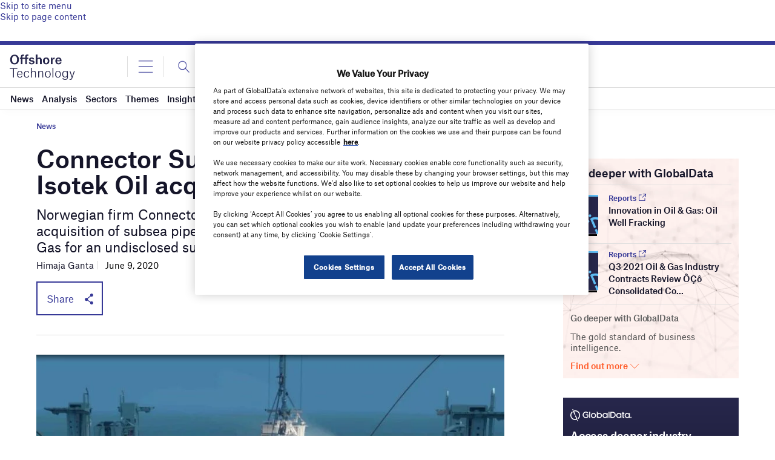

--- FILE ---
content_type: text/html; charset=utf-8
request_url: https://www.google.com/recaptcha/api2/anchor?ar=1&k=6LcqBjQUAAAAAOm0OoVcGhdeuwRaYeG44rfzGqtv&co=aHR0cHM6Ly93d3cub2Zmc2hvcmUtdGVjaG5vbG9neS5jb206NDQz&hl=en&v=PoyoqOPhxBO7pBk68S4YbpHZ&size=normal&anchor-ms=20000&execute-ms=30000&cb=i3r6qx7rdvx0
body_size: 49379
content:
<!DOCTYPE HTML><html dir="ltr" lang="en"><head><meta http-equiv="Content-Type" content="text/html; charset=UTF-8">
<meta http-equiv="X-UA-Compatible" content="IE=edge">
<title>reCAPTCHA</title>
<style type="text/css">
/* cyrillic-ext */
@font-face {
  font-family: 'Roboto';
  font-style: normal;
  font-weight: 400;
  font-stretch: 100%;
  src: url(//fonts.gstatic.com/s/roboto/v48/KFO7CnqEu92Fr1ME7kSn66aGLdTylUAMa3GUBHMdazTgWw.woff2) format('woff2');
  unicode-range: U+0460-052F, U+1C80-1C8A, U+20B4, U+2DE0-2DFF, U+A640-A69F, U+FE2E-FE2F;
}
/* cyrillic */
@font-face {
  font-family: 'Roboto';
  font-style: normal;
  font-weight: 400;
  font-stretch: 100%;
  src: url(//fonts.gstatic.com/s/roboto/v48/KFO7CnqEu92Fr1ME7kSn66aGLdTylUAMa3iUBHMdazTgWw.woff2) format('woff2');
  unicode-range: U+0301, U+0400-045F, U+0490-0491, U+04B0-04B1, U+2116;
}
/* greek-ext */
@font-face {
  font-family: 'Roboto';
  font-style: normal;
  font-weight: 400;
  font-stretch: 100%;
  src: url(//fonts.gstatic.com/s/roboto/v48/KFO7CnqEu92Fr1ME7kSn66aGLdTylUAMa3CUBHMdazTgWw.woff2) format('woff2');
  unicode-range: U+1F00-1FFF;
}
/* greek */
@font-face {
  font-family: 'Roboto';
  font-style: normal;
  font-weight: 400;
  font-stretch: 100%;
  src: url(//fonts.gstatic.com/s/roboto/v48/KFO7CnqEu92Fr1ME7kSn66aGLdTylUAMa3-UBHMdazTgWw.woff2) format('woff2');
  unicode-range: U+0370-0377, U+037A-037F, U+0384-038A, U+038C, U+038E-03A1, U+03A3-03FF;
}
/* math */
@font-face {
  font-family: 'Roboto';
  font-style: normal;
  font-weight: 400;
  font-stretch: 100%;
  src: url(//fonts.gstatic.com/s/roboto/v48/KFO7CnqEu92Fr1ME7kSn66aGLdTylUAMawCUBHMdazTgWw.woff2) format('woff2');
  unicode-range: U+0302-0303, U+0305, U+0307-0308, U+0310, U+0312, U+0315, U+031A, U+0326-0327, U+032C, U+032F-0330, U+0332-0333, U+0338, U+033A, U+0346, U+034D, U+0391-03A1, U+03A3-03A9, U+03B1-03C9, U+03D1, U+03D5-03D6, U+03F0-03F1, U+03F4-03F5, U+2016-2017, U+2034-2038, U+203C, U+2040, U+2043, U+2047, U+2050, U+2057, U+205F, U+2070-2071, U+2074-208E, U+2090-209C, U+20D0-20DC, U+20E1, U+20E5-20EF, U+2100-2112, U+2114-2115, U+2117-2121, U+2123-214F, U+2190, U+2192, U+2194-21AE, U+21B0-21E5, U+21F1-21F2, U+21F4-2211, U+2213-2214, U+2216-22FF, U+2308-230B, U+2310, U+2319, U+231C-2321, U+2336-237A, U+237C, U+2395, U+239B-23B7, U+23D0, U+23DC-23E1, U+2474-2475, U+25AF, U+25B3, U+25B7, U+25BD, U+25C1, U+25CA, U+25CC, U+25FB, U+266D-266F, U+27C0-27FF, U+2900-2AFF, U+2B0E-2B11, U+2B30-2B4C, U+2BFE, U+3030, U+FF5B, U+FF5D, U+1D400-1D7FF, U+1EE00-1EEFF;
}
/* symbols */
@font-face {
  font-family: 'Roboto';
  font-style: normal;
  font-weight: 400;
  font-stretch: 100%;
  src: url(//fonts.gstatic.com/s/roboto/v48/KFO7CnqEu92Fr1ME7kSn66aGLdTylUAMaxKUBHMdazTgWw.woff2) format('woff2');
  unicode-range: U+0001-000C, U+000E-001F, U+007F-009F, U+20DD-20E0, U+20E2-20E4, U+2150-218F, U+2190, U+2192, U+2194-2199, U+21AF, U+21E6-21F0, U+21F3, U+2218-2219, U+2299, U+22C4-22C6, U+2300-243F, U+2440-244A, U+2460-24FF, U+25A0-27BF, U+2800-28FF, U+2921-2922, U+2981, U+29BF, U+29EB, U+2B00-2BFF, U+4DC0-4DFF, U+FFF9-FFFB, U+10140-1018E, U+10190-1019C, U+101A0, U+101D0-101FD, U+102E0-102FB, U+10E60-10E7E, U+1D2C0-1D2D3, U+1D2E0-1D37F, U+1F000-1F0FF, U+1F100-1F1AD, U+1F1E6-1F1FF, U+1F30D-1F30F, U+1F315, U+1F31C, U+1F31E, U+1F320-1F32C, U+1F336, U+1F378, U+1F37D, U+1F382, U+1F393-1F39F, U+1F3A7-1F3A8, U+1F3AC-1F3AF, U+1F3C2, U+1F3C4-1F3C6, U+1F3CA-1F3CE, U+1F3D4-1F3E0, U+1F3ED, U+1F3F1-1F3F3, U+1F3F5-1F3F7, U+1F408, U+1F415, U+1F41F, U+1F426, U+1F43F, U+1F441-1F442, U+1F444, U+1F446-1F449, U+1F44C-1F44E, U+1F453, U+1F46A, U+1F47D, U+1F4A3, U+1F4B0, U+1F4B3, U+1F4B9, U+1F4BB, U+1F4BF, U+1F4C8-1F4CB, U+1F4D6, U+1F4DA, U+1F4DF, U+1F4E3-1F4E6, U+1F4EA-1F4ED, U+1F4F7, U+1F4F9-1F4FB, U+1F4FD-1F4FE, U+1F503, U+1F507-1F50B, U+1F50D, U+1F512-1F513, U+1F53E-1F54A, U+1F54F-1F5FA, U+1F610, U+1F650-1F67F, U+1F687, U+1F68D, U+1F691, U+1F694, U+1F698, U+1F6AD, U+1F6B2, U+1F6B9-1F6BA, U+1F6BC, U+1F6C6-1F6CF, U+1F6D3-1F6D7, U+1F6E0-1F6EA, U+1F6F0-1F6F3, U+1F6F7-1F6FC, U+1F700-1F7FF, U+1F800-1F80B, U+1F810-1F847, U+1F850-1F859, U+1F860-1F887, U+1F890-1F8AD, U+1F8B0-1F8BB, U+1F8C0-1F8C1, U+1F900-1F90B, U+1F93B, U+1F946, U+1F984, U+1F996, U+1F9E9, U+1FA00-1FA6F, U+1FA70-1FA7C, U+1FA80-1FA89, U+1FA8F-1FAC6, U+1FACE-1FADC, U+1FADF-1FAE9, U+1FAF0-1FAF8, U+1FB00-1FBFF;
}
/* vietnamese */
@font-face {
  font-family: 'Roboto';
  font-style: normal;
  font-weight: 400;
  font-stretch: 100%;
  src: url(//fonts.gstatic.com/s/roboto/v48/KFO7CnqEu92Fr1ME7kSn66aGLdTylUAMa3OUBHMdazTgWw.woff2) format('woff2');
  unicode-range: U+0102-0103, U+0110-0111, U+0128-0129, U+0168-0169, U+01A0-01A1, U+01AF-01B0, U+0300-0301, U+0303-0304, U+0308-0309, U+0323, U+0329, U+1EA0-1EF9, U+20AB;
}
/* latin-ext */
@font-face {
  font-family: 'Roboto';
  font-style: normal;
  font-weight: 400;
  font-stretch: 100%;
  src: url(//fonts.gstatic.com/s/roboto/v48/KFO7CnqEu92Fr1ME7kSn66aGLdTylUAMa3KUBHMdazTgWw.woff2) format('woff2');
  unicode-range: U+0100-02BA, U+02BD-02C5, U+02C7-02CC, U+02CE-02D7, U+02DD-02FF, U+0304, U+0308, U+0329, U+1D00-1DBF, U+1E00-1E9F, U+1EF2-1EFF, U+2020, U+20A0-20AB, U+20AD-20C0, U+2113, U+2C60-2C7F, U+A720-A7FF;
}
/* latin */
@font-face {
  font-family: 'Roboto';
  font-style: normal;
  font-weight: 400;
  font-stretch: 100%;
  src: url(//fonts.gstatic.com/s/roboto/v48/KFO7CnqEu92Fr1ME7kSn66aGLdTylUAMa3yUBHMdazQ.woff2) format('woff2');
  unicode-range: U+0000-00FF, U+0131, U+0152-0153, U+02BB-02BC, U+02C6, U+02DA, U+02DC, U+0304, U+0308, U+0329, U+2000-206F, U+20AC, U+2122, U+2191, U+2193, U+2212, U+2215, U+FEFF, U+FFFD;
}
/* cyrillic-ext */
@font-face {
  font-family: 'Roboto';
  font-style: normal;
  font-weight: 500;
  font-stretch: 100%;
  src: url(//fonts.gstatic.com/s/roboto/v48/KFO7CnqEu92Fr1ME7kSn66aGLdTylUAMa3GUBHMdazTgWw.woff2) format('woff2');
  unicode-range: U+0460-052F, U+1C80-1C8A, U+20B4, U+2DE0-2DFF, U+A640-A69F, U+FE2E-FE2F;
}
/* cyrillic */
@font-face {
  font-family: 'Roboto';
  font-style: normal;
  font-weight: 500;
  font-stretch: 100%;
  src: url(//fonts.gstatic.com/s/roboto/v48/KFO7CnqEu92Fr1ME7kSn66aGLdTylUAMa3iUBHMdazTgWw.woff2) format('woff2');
  unicode-range: U+0301, U+0400-045F, U+0490-0491, U+04B0-04B1, U+2116;
}
/* greek-ext */
@font-face {
  font-family: 'Roboto';
  font-style: normal;
  font-weight: 500;
  font-stretch: 100%;
  src: url(//fonts.gstatic.com/s/roboto/v48/KFO7CnqEu92Fr1ME7kSn66aGLdTylUAMa3CUBHMdazTgWw.woff2) format('woff2');
  unicode-range: U+1F00-1FFF;
}
/* greek */
@font-face {
  font-family: 'Roboto';
  font-style: normal;
  font-weight: 500;
  font-stretch: 100%;
  src: url(//fonts.gstatic.com/s/roboto/v48/KFO7CnqEu92Fr1ME7kSn66aGLdTylUAMa3-UBHMdazTgWw.woff2) format('woff2');
  unicode-range: U+0370-0377, U+037A-037F, U+0384-038A, U+038C, U+038E-03A1, U+03A3-03FF;
}
/* math */
@font-face {
  font-family: 'Roboto';
  font-style: normal;
  font-weight: 500;
  font-stretch: 100%;
  src: url(//fonts.gstatic.com/s/roboto/v48/KFO7CnqEu92Fr1ME7kSn66aGLdTylUAMawCUBHMdazTgWw.woff2) format('woff2');
  unicode-range: U+0302-0303, U+0305, U+0307-0308, U+0310, U+0312, U+0315, U+031A, U+0326-0327, U+032C, U+032F-0330, U+0332-0333, U+0338, U+033A, U+0346, U+034D, U+0391-03A1, U+03A3-03A9, U+03B1-03C9, U+03D1, U+03D5-03D6, U+03F0-03F1, U+03F4-03F5, U+2016-2017, U+2034-2038, U+203C, U+2040, U+2043, U+2047, U+2050, U+2057, U+205F, U+2070-2071, U+2074-208E, U+2090-209C, U+20D0-20DC, U+20E1, U+20E5-20EF, U+2100-2112, U+2114-2115, U+2117-2121, U+2123-214F, U+2190, U+2192, U+2194-21AE, U+21B0-21E5, U+21F1-21F2, U+21F4-2211, U+2213-2214, U+2216-22FF, U+2308-230B, U+2310, U+2319, U+231C-2321, U+2336-237A, U+237C, U+2395, U+239B-23B7, U+23D0, U+23DC-23E1, U+2474-2475, U+25AF, U+25B3, U+25B7, U+25BD, U+25C1, U+25CA, U+25CC, U+25FB, U+266D-266F, U+27C0-27FF, U+2900-2AFF, U+2B0E-2B11, U+2B30-2B4C, U+2BFE, U+3030, U+FF5B, U+FF5D, U+1D400-1D7FF, U+1EE00-1EEFF;
}
/* symbols */
@font-face {
  font-family: 'Roboto';
  font-style: normal;
  font-weight: 500;
  font-stretch: 100%;
  src: url(//fonts.gstatic.com/s/roboto/v48/KFO7CnqEu92Fr1ME7kSn66aGLdTylUAMaxKUBHMdazTgWw.woff2) format('woff2');
  unicode-range: U+0001-000C, U+000E-001F, U+007F-009F, U+20DD-20E0, U+20E2-20E4, U+2150-218F, U+2190, U+2192, U+2194-2199, U+21AF, U+21E6-21F0, U+21F3, U+2218-2219, U+2299, U+22C4-22C6, U+2300-243F, U+2440-244A, U+2460-24FF, U+25A0-27BF, U+2800-28FF, U+2921-2922, U+2981, U+29BF, U+29EB, U+2B00-2BFF, U+4DC0-4DFF, U+FFF9-FFFB, U+10140-1018E, U+10190-1019C, U+101A0, U+101D0-101FD, U+102E0-102FB, U+10E60-10E7E, U+1D2C0-1D2D3, U+1D2E0-1D37F, U+1F000-1F0FF, U+1F100-1F1AD, U+1F1E6-1F1FF, U+1F30D-1F30F, U+1F315, U+1F31C, U+1F31E, U+1F320-1F32C, U+1F336, U+1F378, U+1F37D, U+1F382, U+1F393-1F39F, U+1F3A7-1F3A8, U+1F3AC-1F3AF, U+1F3C2, U+1F3C4-1F3C6, U+1F3CA-1F3CE, U+1F3D4-1F3E0, U+1F3ED, U+1F3F1-1F3F3, U+1F3F5-1F3F7, U+1F408, U+1F415, U+1F41F, U+1F426, U+1F43F, U+1F441-1F442, U+1F444, U+1F446-1F449, U+1F44C-1F44E, U+1F453, U+1F46A, U+1F47D, U+1F4A3, U+1F4B0, U+1F4B3, U+1F4B9, U+1F4BB, U+1F4BF, U+1F4C8-1F4CB, U+1F4D6, U+1F4DA, U+1F4DF, U+1F4E3-1F4E6, U+1F4EA-1F4ED, U+1F4F7, U+1F4F9-1F4FB, U+1F4FD-1F4FE, U+1F503, U+1F507-1F50B, U+1F50D, U+1F512-1F513, U+1F53E-1F54A, U+1F54F-1F5FA, U+1F610, U+1F650-1F67F, U+1F687, U+1F68D, U+1F691, U+1F694, U+1F698, U+1F6AD, U+1F6B2, U+1F6B9-1F6BA, U+1F6BC, U+1F6C6-1F6CF, U+1F6D3-1F6D7, U+1F6E0-1F6EA, U+1F6F0-1F6F3, U+1F6F7-1F6FC, U+1F700-1F7FF, U+1F800-1F80B, U+1F810-1F847, U+1F850-1F859, U+1F860-1F887, U+1F890-1F8AD, U+1F8B0-1F8BB, U+1F8C0-1F8C1, U+1F900-1F90B, U+1F93B, U+1F946, U+1F984, U+1F996, U+1F9E9, U+1FA00-1FA6F, U+1FA70-1FA7C, U+1FA80-1FA89, U+1FA8F-1FAC6, U+1FACE-1FADC, U+1FADF-1FAE9, U+1FAF0-1FAF8, U+1FB00-1FBFF;
}
/* vietnamese */
@font-face {
  font-family: 'Roboto';
  font-style: normal;
  font-weight: 500;
  font-stretch: 100%;
  src: url(//fonts.gstatic.com/s/roboto/v48/KFO7CnqEu92Fr1ME7kSn66aGLdTylUAMa3OUBHMdazTgWw.woff2) format('woff2');
  unicode-range: U+0102-0103, U+0110-0111, U+0128-0129, U+0168-0169, U+01A0-01A1, U+01AF-01B0, U+0300-0301, U+0303-0304, U+0308-0309, U+0323, U+0329, U+1EA0-1EF9, U+20AB;
}
/* latin-ext */
@font-face {
  font-family: 'Roboto';
  font-style: normal;
  font-weight: 500;
  font-stretch: 100%;
  src: url(//fonts.gstatic.com/s/roboto/v48/KFO7CnqEu92Fr1ME7kSn66aGLdTylUAMa3KUBHMdazTgWw.woff2) format('woff2');
  unicode-range: U+0100-02BA, U+02BD-02C5, U+02C7-02CC, U+02CE-02D7, U+02DD-02FF, U+0304, U+0308, U+0329, U+1D00-1DBF, U+1E00-1E9F, U+1EF2-1EFF, U+2020, U+20A0-20AB, U+20AD-20C0, U+2113, U+2C60-2C7F, U+A720-A7FF;
}
/* latin */
@font-face {
  font-family: 'Roboto';
  font-style: normal;
  font-weight: 500;
  font-stretch: 100%;
  src: url(//fonts.gstatic.com/s/roboto/v48/KFO7CnqEu92Fr1ME7kSn66aGLdTylUAMa3yUBHMdazQ.woff2) format('woff2');
  unicode-range: U+0000-00FF, U+0131, U+0152-0153, U+02BB-02BC, U+02C6, U+02DA, U+02DC, U+0304, U+0308, U+0329, U+2000-206F, U+20AC, U+2122, U+2191, U+2193, U+2212, U+2215, U+FEFF, U+FFFD;
}
/* cyrillic-ext */
@font-face {
  font-family: 'Roboto';
  font-style: normal;
  font-weight: 900;
  font-stretch: 100%;
  src: url(//fonts.gstatic.com/s/roboto/v48/KFO7CnqEu92Fr1ME7kSn66aGLdTylUAMa3GUBHMdazTgWw.woff2) format('woff2');
  unicode-range: U+0460-052F, U+1C80-1C8A, U+20B4, U+2DE0-2DFF, U+A640-A69F, U+FE2E-FE2F;
}
/* cyrillic */
@font-face {
  font-family: 'Roboto';
  font-style: normal;
  font-weight: 900;
  font-stretch: 100%;
  src: url(//fonts.gstatic.com/s/roboto/v48/KFO7CnqEu92Fr1ME7kSn66aGLdTylUAMa3iUBHMdazTgWw.woff2) format('woff2');
  unicode-range: U+0301, U+0400-045F, U+0490-0491, U+04B0-04B1, U+2116;
}
/* greek-ext */
@font-face {
  font-family: 'Roboto';
  font-style: normal;
  font-weight: 900;
  font-stretch: 100%;
  src: url(//fonts.gstatic.com/s/roboto/v48/KFO7CnqEu92Fr1ME7kSn66aGLdTylUAMa3CUBHMdazTgWw.woff2) format('woff2');
  unicode-range: U+1F00-1FFF;
}
/* greek */
@font-face {
  font-family: 'Roboto';
  font-style: normal;
  font-weight: 900;
  font-stretch: 100%;
  src: url(//fonts.gstatic.com/s/roboto/v48/KFO7CnqEu92Fr1ME7kSn66aGLdTylUAMa3-UBHMdazTgWw.woff2) format('woff2');
  unicode-range: U+0370-0377, U+037A-037F, U+0384-038A, U+038C, U+038E-03A1, U+03A3-03FF;
}
/* math */
@font-face {
  font-family: 'Roboto';
  font-style: normal;
  font-weight: 900;
  font-stretch: 100%;
  src: url(//fonts.gstatic.com/s/roboto/v48/KFO7CnqEu92Fr1ME7kSn66aGLdTylUAMawCUBHMdazTgWw.woff2) format('woff2');
  unicode-range: U+0302-0303, U+0305, U+0307-0308, U+0310, U+0312, U+0315, U+031A, U+0326-0327, U+032C, U+032F-0330, U+0332-0333, U+0338, U+033A, U+0346, U+034D, U+0391-03A1, U+03A3-03A9, U+03B1-03C9, U+03D1, U+03D5-03D6, U+03F0-03F1, U+03F4-03F5, U+2016-2017, U+2034-2038, U+203C, U+2040, U+2043, U+2047, U+2050, U+2057, U+205F, U+2070-2071, U+2074-208E, U+2090-209C, U+20D0-20DC, U+20E1, U+20E5-20EF, U+2100-2112, U+2114-2115, U+2117-2121, U+2123-214F, U+2190, U+2192, U+2194-21AE, U+21B0-21E5, U+21F1-21F2, U+21F4-2211, U+2213-2214, U+2216-22FF, U+2308-230B, U+2310, U+2319, U+231C-2321, U+2336-237A, U+237C, U+2395, U+239B-23B7, U+23D0, U+23DC-23E1, U+2474-2475, U+25AF, U+25B3, U+25B7, U+25BD, U+25C1, U+25CA, U+25CC, U+25FB, U+266D-266F, U+27C0-27FF, U+2900-2AFF, U+2B0E-2B11, U+2B30-2B4C, U+2BFE, U+3030, U+FF5B, U+FF5D, U+1D400-1D7FF, U+1EE00-1EEFF;
}
/* symbols */
@font-face {
  font-family: 'Roboto';
  font-style: normal;
  font-weight: 900;
  font-stretch: 100%;
  src: url(//fonts.gstatic.com/s/roboto/v48/KFO7CnqEu92Fr1ME7kSn66aGLdTylUAMaxKUBHMdazTgWw.woff2) format('woff2');
  unicode-range: U+0001-000C, U+000E-001F, U+007F-009F, U+20DD-20E0, U+20E2-20E4, U+2150-218F, U+2190, U+2192, U+2194-2199, U+21AF, U+21E6-21F0, U+21F3, U+2218-2219, U+2299, U+22C4-22C6, U+2300-243F, U+2440-244A, U+2460-24FF, U+25A0-27BF, U+2800-28FF, U+2921-2922, U+2981, U+29BF, U+29EB, U+2B00-2BFF, U+4DC0-4DFF, U+FFF9-FFFB, U+10140-1018E, U+10190-1019C, U+101A0, U+101D0-101FD, U+102E0-102FB, U+10E60-10E7E, U+1D2C0-1D2D3, U+1D2E0-1D37F, U+1F000-1F0FF, U+1F100-1F1AD, U+1F1E6-1F1FF, U+1F30D-1F30F, U+1F315, U+1F31C, U+1F31E, U+1F320-1F32C, U+1F336, U+1F378, U+1F37D, U+1F382, U+1F393-1F39F, U+1F3A7-1F3A8, U+1F3AC-1F3AF, U+1F3C2, U+1F3C4-1F3C6, U+1F3CA-1F3CE, U+1F3D4-1F3E0, U+1F3ED, U+1F3F1-1F3F3, U+1F3F5-1F3F7, U+1F408, U+1F415, U+1F41F, U+1F426, U+1F43F, U+1F441-1F442, U+1F444, U+1F446-1F449, U+1F44C-1F44E, U+1F453, U+1F46A, U+1F47D, U+1F4A3, U+1F4B0, U+1F4B3, U+1F4B9, U+1F4BB, U+1F4BF, U+1F4C8-1F4CB, U+1F4D6, U+1F4DA, U+1F4DF, U+1F4E3-1F4E6, U+1F4EA-1F4ED, U+1F4F7, U+1F4F9-1F4FB, U+1F4FD-1F4FE, U+1F503, U+1F507-1F50B, U+1F50D, U+1F512-1F513, U+1F53E-1F54A, U+1F54F-1F5FA, U+1F610, U+1F650-1F67F, U+1F687, U+1F68D, U+1F691, U+1F694, U+1F698, U+1F6AD, U+1F6B2, U+1F6B9-1F6BA, U+1F6BC, U+1F6C6-1F6CF, U+1F6D3-1F6D7, U+1F6E0-1F6EA, U+1F6F0-1F6F3, U+1F6F7-1F6FC, U+1F700-1F7FF, U+1F800-1F80B, U+1F810-1F847, U+1F850-1F859, U+1F860-1F887, U+1F890-1F8AD, U+1F8B0-1F8BB, U+1F8C0-1F8C1, U+1F900-1F90B, U+1F93B, U+1F946, U+1F984, U+1F996, U+1F9E9, U+1FA00-1FA6F, U+1FA70-1FA7C, U+1FA80-1FA89, U+1FA8F-1FAC6, U+1FACE-1FADC, U+1FADF-1FAE9, U+1FAF0-1FAF8, U+1FB00-1FBFF;
}
/* vietnamese */
@font-face {
  font-family: 'Roboto';
  font-style: normal;
  font-weight: 900;
  font-stretch: 100%;
  src: url(//fonts.gstatic.com/s/roboto/v48/KFO7CnqEu92Fr1ME7kSn66aGLdTylUAMa3OUBHMdazTgWw.woff2) format('woff2');
  unicode-range: U+0102-0103, U+0110-0111, U+0128-0129, U+0168-0169, U+01A0-01A1, U+01AF-01B0, U+0300-0301, U+0303-0304, U+0308-0309, U+0323, U+0329, U+1EA0-1EF9, U+20AB;
}
/* latin-ext */
@font-face {
  font-family: 'Roboto';
  font-style: normal;
  font-weight: 900;
  font-stretch: 100%;
  src: url(//fonts.gstatic.com/s/roboto/v48/KFO7CnqEu92Fr1ME7kSn66aGLdTylUAMa3KUBHMdazTgWw.woff2) format('woff2');
  unicode-range: U+0100-02BA, U+02BD-02C5, U+02C7-02CC, U+02CE-02D7, U+02DD-02FF, U+0304, U+0308, U+0329, U+1D00-1DBF, U+1E00-1E9F, U+1EF2-1EFF, U+2020, U+20A0-20AB, U+20AD-20C0, U+2113, U+2C60-2C7F, U+A720-A7FF;
}
/* latin */
@font-face {
  font-family: 'Roboto';
  font-style: normal;
  font-weight: 900;
  font-stretch: 100%;
  src: url(//fonts.gstatic.com/s/roboto/v48/KFO7CnqEu92Fr1ME7kSn66aGLdTylUAMa3yUBHMdazQ.woff2) format('woff2');
  unicode-range: U+0000-00FF, U+0131, U+0152-0153, U+02BB-02BC, U+02C6, U+02DA, U+02DC, U+0304, U+0308, U+0329, U+2000-206F, U+20AC, U+2122, U+2191, U+2193, U+2212, U+2215, U+FEFF, U+FFFD;
}

</style>
<link rel="stylesheet" type="text/css" href="https://www.gstatic.com/recaptcha/releases/PoyoqOPhxBO7pBk68S4YbpHZ/styles__ltr.css">
<script nonce="Ji-MqS0lq4fCgmFu9_vmOg" type="text/javascript">window['__recaptcha_api'] = 'https://www.google.com/recaptcha/api2/';</script>
<script type="text/javascript" src="https://www.gstatic.com/recaptcha/releases/PoyoqOPhxBO7pBk68S4YbpHZ/recaptcha__en.js" nonce="Ji-MqS0lq4fCgmFu9_vmOg">
      
    </script></head>
<body><div id="rc-anchor-alert" class="rc-anchor-alert"></div>
<input type="hidden" id="recaptcha-token" value="[base64]">
<script type="text/javascript" nonce="Ji-MqS0lq4fCgmFu9_vmOg">
      recaptcha.anchor.Main.init("[\x22ainput\x22,[\x22bgdata\x22,\x22\x22,\[base64]/[base64]/[base64]/[base64]/[base64]/UltsKytdPUU6KEU8MjA0OD9SW2wrK109RT4+NnwxOTI6KChFJjY0NTEyKT09NTUyOTYmJk0rMTxjLmxlbmd0aCYmKGMuY2hhckNvZGVBdChNKzEpJjY0NTEyKT09NTYzMjA/[base64]/[base64]/[base64]/[base64]/[base64]/[base64]/[base64]\x22,\[base64]\x22,\x22QTLCnwTCicK1WVJSw4BJwqonL8OWJHZ8w4HDm8Kiw7Asw5vDmFXDvsOjGBQlWwkDw4ozZcKTw7rDmiEDw6DCqwIaZjPDlcOVw7TCrMO6woYOwqHDswNPwojCnsOCCMKvwooTwoDDjhDDjcOWNgB/[base64]/Drxo8U8KzCWbClEJsDwUiwoh6T0oITcKcCl1ZQWtOYG1kSBo/[base64]/[base64]/DsV8aDSDCq35fDcOXwrkNCgMtUj7DgsKhAkZGworDtQbDvMKcw6wdA1PDkcOYNEnDpTY7bsKEQlMOw5/DmFbDpMKsw4Jbw6ANLcOfc2DCucKPwq9zUWTDk8KWZizDoMKMVsOOwrrCnhkXwo/[base64]/DoMOHIS7DhTfDiMOYL8KwDD4QXMKGMA/ClcKZRcO1w4NQe8OJc1rCnH82YcK8wprDsnTDi8O7UAwbCw7CpQ5Qw5A/fsK1w7XDn214woUDwr7DlAHCkU3CpkLCtsOcwrhXJcKLFsKgw6xewoPDoA3DjsKjw4LDv8O+F8OGRMOMLW0sw6fCkGbCmRHDtAEjwpwAwrvDjcOhw6oBGsK9RsO9w5/DjMKQJcKHwprCinPCu3/CihvCvWJYw7N/VcKlw51ra1cCwobDhHNJZhTDgAXCh8OpQmN7w7/CvQ3DoV4Pw4ljwo/Cm8O0wqpGVMKdGsKzdcO3w4IVworCsRM0JMKEJ8KOw77CsMKTwqXDo8KbW8Kow6HCo8ODw6HCucKdw54zwrEiQB0+FcK7w73DrsOXJGJxPnYaw4oLChvCmsO9BMO2w7fCqsONw6HDhcOOE8OtASbDhsKjM8OhfgnDj8K5woV/[base64]/DgsKML8OYw4dGD8Kiw7TCgsKXw454w5nDvcOIwrLDtcO4f8OUUW3CncONwonCtz3CvBPDqMKEw6HCpTJ1w7ttw5Aaw6PClsOjWFlcaiHDgcKaGRbCn8KKw6DDjkkIw5vDuA7Dh8KswpnCsHTCjA81DEMgwqnDuWHCpDhbX8O7w5o+FS/CqA8HcMOIw5zDvEkiwonCmcOwNjHCuTLCtMKAVcKqPHjDksOGQCtffDJfKVgCw5LCpj3Cqglxw4zCgD3Ch01cAsKbwqbDhUzDj1ANw5PDqcKOMl/CvcOrbsObIH0jcBPDmFNkwolaw6XDghvDjnUMw6DDrcKEW8KsC8Ksw5/[base64]/DnMOZw73DrHLCgzcCdlkBB8KgRsOewpHDhX0FNwbCkMK4NsK0ch1YTw8uw6rCtURQIVocw5HDocOnw5ZRwqrDkVUZAS0Qw6zDpw0YwrzDkMOsw74Ew4kMF2LCjsOidcOTw6kMfMKqw6F8aTfDuMO1W8O6A8ODTArCgU/CrwHCv1/CpMKMPMKQFcOuNVnDuh7DpzzDt8OfwonChMKYw6M4dcO/w68DFB/[base64]/[base64]/CoDIKw6tTwqHDrMKEwrMgHcK8w51xwqxYbSBXw6x1ZiVHw7nDqRPDu8OlFcOZLcO8AGhubg5wwpTCocOtwrk/BMORwoQEw7MVw5TCicOfFglvA1/CisOOw6LCj0TDs8KKT8KrEMO9XwbCqMK6YcODRMKGSRzDki0lcgDCj8OFO8KBw5vDncK7ccKSw4kXwrEtwpzDiBxTSi3DjVPCvBhxMsOlKsORCsKIbMKrJsKzw6gIw4bDjXXCiMOQZMKWwqXCjSvDl8Oow68NZRY/w4Ysw57Dhw3Ctk3DnzkvFMOKH8OMw4dBA8Khw5tCS1DDsDNowrLCsi7DkWthfBjDmcOpKMOUFcOGw7Maw7ECTsOaGnhGwqfCv8ONw6XDtcObLVYbXcO/SMKPwrvDicOSC8KFBcKiwrpeNsOwZMO/dMO3GMKTRsO6wovDrTpKw65vaMKVcXMxJsKGwofDr1XCnQVYw5zClFPCt8Kkw57DrCvCi8OJwoDDnsKbZ8ObSS/[base64]/DjiJQwqPCg8KRwoPCmgDDqnfDuDbClGDCmngDw5M8woUow4NbwpvDmDEywpJRw4/[base64]/O8O4wqTDlyQNd2zCgFdtFsKvOMK/DMKBM2rDujtowoPCm8OaL07CnUo2W8OgIsOdwosFVy3CpVEXwpzCkxYHwpTDnhlAVcKJSsOiBU3CnMOewp3DgRTDt3MRBcOSw4HDscOQCGfCjsKxfMOUw4gEJG/Do1Nxw4bDv2JXwpNTwrsFwrrCs8Knw7rCqzQDw5PDhQsORsKdeSFnfcOBW1U7wqk1w4QDAh/DvXLCjcOIw79Lw6TDnMOIwpRlw65zw4FpwrvCrcKKYcOjAl9COgrCrsKkwpAAworDlMKnwok2UzpIUW0Sw51RdMO4w7YCTMK2RgVYwo7ClsOmw7vDrhJZwoQCw4HCrjrCo2Q5IcKnw6vCj8KnwrJ/EgzDtCnDu8KEwrprwqgVw5pywokawpktdUrCg2pdTjoPK8KWaVPDqcOCBWXCoEkVFHhOwpsIw47CkgQawr4oJiHCkwV3w6XDjwksw6/DmgvDpAI+DMORw7PDhGU5wpDDtFFjwooZJ8K1FsO5NsKJXsOdAcK6DV5Zw5tdw6fDpQcKChwvwr3DssKRBTV5w6zDlDcFwqcHwobDjw/ClgvCkirDv8O6RMKdw7U6wpI+w7ZECcOVwo7Co18sZsObbE7ClU3DgMOSLxrDihd6TUxDaMKLajdVwopuwpjDs3FRw4fDmcKdw6DCqg8zL8KIwpzCicOIwrtDw7s2UVNtazDCk1rCpgHDnSHCusKkJsO/[base64]/[base64]/DmjjDncK0w6s+bsK0EsOiwo1gw4pJw4XDrCgFw68mwq1XYMOLKEcNw6/CjMKfDhbDl8Ohw7YtwrRdwrg3LFvDh37CvnjDmR19JRk/E8OhMsKYwrc/AwfCj8Otw67CvsOHCW7DtWrCj8OEOsKMNFHCoMO/[base64]/CrHVIScKWPC/ClC0GXcKbwrTCosOUw4PDjcOBNWvDn8KTw7ddw4DDj1bDhRsXwofCi0EYwrLDn8OFQsKew4nDl8OHPGkOwrPCpBNgPsOlw448HcOIw7smd0lAH8ONb8KSS0/[base64]/CkMKbYcOVY8OrwpZtwrF4BhIDw5vDnF7CscOdA8Ofw4BWw6Z0EsOnwol4woLDtCgCMRYvW1hEw6tRQsKtw69Jw5HDvMKww4guw5nDgEjCo8KswqnDgTLDvREdw5h3NGvDiWp6w4XDkBHCnA/CvsOtwrjCt8KrU8OFwqJOw4UBKFEoHkl9wpIaw7PDqwTDlsOLwqXClsKDwqbDrsKTTlF5NTIdKkZhMmPDm8ORwpwOw5wLNMKSTcOzw7TCqMOVM8O7wqDCr3c4G8ObFFLCjEc6w7/[base64]/CosKgPcK4wqXDssOTw74lw57DnMOowqkRFDwMw6vDvMOUQ3TCqMO9QMOrwrd0UMOzdnR3ZjrDq8KbUcKSwpvCvMOQSF3CpAvDtHXCoRtyYcKXVMOKw5bCm8KowopMw7off0Qwa8Odwq0wSsOqcw/DmMKMfHPCixUZfTtGAQLDo8KvwqAqVi7Ck8KtbhjDqQHCh8KVw4J6KMOXwqvCncKPZcO2FULDkMKzwp4TwqHDjcK+w4/[base64]/blnDi8OAIMKofGTCkcO8PiPDllNCTSbDox3Dj1MEEcO1TMOlwpPDvMO+OMK/wrhqwrYYdnRPwpMBw7/[base64]/woTCvcOmw6VMw7gfw6HDmMO3SVkWecOSKMK3w5PCoMO3SMKcw5coKMKRwoDCjAFYecKxRMOoGcOKLsKKBxHDhcO9TGBoNztJw69IHhRKJ8KRw5FCewhiw44Vw6PCli/[base64]/DplQTccKnwrEJH03DoB0TeMOOcMKSwqFPwrhMwrFZwpHDqsKZJMOvTcO7wqzDtkDDsFArwrjDosKGKcOHDMOfXcOmRcO0BMODdMKFGnJvBsO6e1lvCwBtwpVYaMOAw5fCvMK/woTCklLChynCr8OwEsKka2x0w5Y3FCsoCsKrw6FPM8Kyw4zClcOAbEIHccKRwrTCm2JswpjCuCXChCoow44tGCkSw6PDs01jfWDClRRMw6jCtwTCkHkAw7p1ScOcw4fDuULDhsOPw4pVwrTClHkUw5NzQMKkZ8KJZMOYUF3DqlhHLw1lQsOEEXU/w6nDhRzDg8KrwoLDqMKfUhsFw61qw5ldQFADw4bDkBbCg8O0OnrCtmnCr23Cs8K1Jn0vPk0bwpDCv8O1K8K1wofCmMKRLMKuTsOyRQXCqMOKDUHDucOsEAcrw5UmSWoQwplDwoIiDMOxwps+w6/ClcOIwro7HkHCgEVxG1LDi0DDvsKvwpTCgMOEDMOMw6nDjglSw7R1acK6w41+VXfClcKdeMKAw6p+wp8LBi4HaMKlw7fCm8OZNcKKKMKMw6rCjjYQw6jCosKWM8K9EzbDrjAHwqbDocOkwo/CisKGwrxAFMO7wp8dAMKSSnwQw77DsS0tQV9/YjjDgFHDkDVCRRPCvcOSw4JuUMKVKBVJw5ZzR8OuwrYlw6vCrQUjUcO2wrFCVMKIwoQESmB4w6QiwowcwoXDpMKmw4vDjlB+w4Qhw5HDhQYse8OVwoVUecK0I1PCiQvDtWw6UcKtYUDCvCJrF8K3C8KPw6HCrx7Dql8AwqYWwrlgw6tmw7nDqcOpw73DscK/fT/DuyomUURMBzQrwrttwqUhwrB2w4hGLiDCpTLCtcO3wo0dw6Yhw7rCo09Hw47CnSPDg8Kkw7XCv0/[base64]/Din/Ch8OMLcKBw7DCvcOgw7Z9LhvCjMKAVcODw5LCjsKfKMO8aXNoO0bDk8OgTMOTKnVxw5BDw6nCtmsow4PClcKAwpkhwpkeDyZqXyAbw5l0wqnClCYXYcKMwqnCuxIofwzDmH0MCMKeasKKLT/DhMKFw4EoKcOWKCNlwrIfworDrsKMKADDj0/[base64]/[base64]/e8K8XsOQwpHDnlUVSTx4f0fDtXvCilnCscODwqHDg8K0F8KXO0oOwqLCnz8kOsK4w7XDjGIbLEnCnA18wq9SEMKtGBzDs8OwEcKRZD0+TQ0fMMOMMjbCtcOUw6EkKVITwrLCgW5rwpbDq8O/[base64]/DgcOOwoTDncOHwodfw4rDmsKad0XCpsOVSsOow4kmwrESw6zCnzcjwpIhwojDnABNw5bDvsObwrhrYjrDkFQNw5fCqmXDmGPCrsOzR8KDNMKJwqnCv8KYwq/CusKDLMK4wrzDm8KUwrBOw5RYOQIFQEc2Q8KOfCzDq8KHXsKbw4lmLSJ3wqtyIMO6XcK1PMO3w70YwqBwAsO0wqw4NMObw5h5w6FJesKBYMOIOsOxDUp6wpTCq1rDgsOFw6vDgcKvCMKOUHBPG1cqM39Vw7w3JlPDt8Oowr0PKTUEw5YcfU7Cp8OJwp/[base64]/wpQyXsOaw7fDqcKpQcK/wrcawrbCsWnCp8K8dMK1w4gPwppATBk9wpvClcO2ZE0FwpYhw5TDt35nwql5MGBtw5Igw4PCksOEOXxuTgrCp8OXwpheX8KqwozDrsO0H8K2TMOBDMKtIh/Cr8KOwrnDv8OFEhI1TVDCq3ZjwpTChQ3CrsOZO8O2FcOuQGEJPMOnwrXCl8O3w7cOc8OcI8OIU8OfAsKrwqFewqACw5HComwPw5/CkmIswqPDtWtrw7LCk1d/[base64]/wr7DilXCo8K/wp7DlcOvC8O1w4R4wqh+GxBpOcOVw5UBw4TDj8O8wpzCry/Dn8OXEDwGbsK9CjtBViAgV1vDnmcQwr/CsXMAHsKsIMOOw5/CsW3CvGAewqcpU8OPTS9UwpYmDUPDscKnw5c1w45ZfmnDtnMIQsKGw41/McO5H2TCicKLwo3Dgh/Dm8OTwrlSw49uQ8O/RsKSw4vDhcKOZx7ChMO7w47CjcOKACXCswjDlCpcwrYawovChcOyR2vDjBXCncK3MQ3CoMOVwpJFDMO7w4oHw6c+HwgHWsKLJ0LCk8Ojw756w7nCo8KEw7A4BT7DsWjCkTEhw5AXwq82NCk5w716dzrCm1ZRw4HDuMKoDw8Sw5U5wpQSwoPDmibCqgDDlsOIw4/DkMKJOy97NsKUwonDhHXDngQIesO3N8O/wooCXcOgw4TCosKGwpjCrcOKKioDSzPDr3HCisO6wpvDlyM6w4jCqcO6IWbDmMKmbcO3IcO2wpjDqDbCkA1taDLChjAbwo3CtjRhd8KEF8KodlbDqkTCr0s0VcOfOMOewozDmkwpw4XCvcKYw55/YinCn25IOzfDmDIQwozDsHTCpl/CqQ92wqUvwonDoV14BmUyKcKyEGYBQ8OWwrhQwr8Rw49Qwq9bYA7Cnyt2JsKeV8KBw7nDrMOsw6nCmXIRS8OYw4UuZsOxCU01RWYVwogHwrJcw6nDlsKjFsOfw57CmcOSbB0KIBDCu8Opwo4GwqpVwq3DlhHCvsKjwrMqwrXCky/CqsOSNBlBPDnDr8K2WTsJwqrDpEjCr8OSw50wMl4Awqk4McKSX8Ozw7YDw500A8O5w4rCvcOMO8KJwr9tRhnDtXNmR8KYfwTCmXIjwqbCpEklw4JXFMK5ZUzCpwvDpsOnb3LDhHY9w4NIdcKCFsK/Vm46UHjCpXTCksK1a2PDgG3DuGVjB8KBw74lw5fCtsK+TwRlLHAzHMOlw4rDlMOpw4fCtwt9wqIzc0rDicO8JV7Dr8OXwokvGMOSw63ChDMgfcKPRUzDuirDhsKQfm4Rw698fjbDsho6wq3ClyrCu3Zjwod5w4zDhFojVMOif8KWw5Z1w5kmw5Buw5/DiMOTworCkhbCgMOregTCrsKRUcKZNUXCtAhywowAfsOdwrzCksK0wqw4wosKwoA0GTDDqn/ChQkSw4TDpsOOacORPVkzwoh+wrPCssKuwqnCh8Kkw6TCsMKzwoUqw5E9BnQ2wrAzcMOaw4vDsRZkPgoubsOMwrbDocOzaFnDjm/DgyBZR8Kgw4PDk8KcwpHCj00UwoLCtcKGU8OTwq09MCLDh8O+bBdEw5bDhj7DoWAJwoVkJGdDUkTDk2LCi8KSLiDDuMKswrJKTMO9wqbDocOew53CrcKxwq/[base64]/XsKKwqttwrh/w4vCoD9qw4TDilzClMOvw4prSwBpwrzDinN4w75+ZsOGw5XCjn9bw5jDr8KEFsKFPRzCnnfCi2Fvw5tCwrBnVsODfG8uwqnCp8O6wrfDlsOUwqrDssOALcKTRsKBwoHCjsKCwo3Dn8KVL8OHwrk/woc4PsO8wqnCncOcw7HCrMKkw7bCtlR0wrTCmFF1JBDCqyHCpAsqwp7Cq8O8GMKNworDiMKMw7ZNU0vDiT/CosK2wovCjQ4Xwpg/R8Ovw5/CksKzw4TChsKzJ8KAH8Kmw6/CkcOywpDCnyzCk2wGw5HCsS/ChHN/w7nCtU1Fw4vClBphwrjCjz3DoG7DlMOPNMOOGMOgcMKJw75qwqnClErDr8OAwqEKwp8PPi1WwocAIF9Lw4gAwpBww5I7w7LCp8OJXsKFwq3DvMKoccO+LX0pDcOMCknDhEjDl2TDn8KhKsK2I8KlwpdIwrTCpU/CucOSw6rDtsOJX25Nwpo+wqfDsMKYw78KH3cEA8KoLSvCg8OqOknDgMO3F8KOS0vCgCpPSMOIw5HCvCLCpMOeQl8BwqMmwqoew7xfBVodwol6w4rDhENzKsOveMK/wqtELkcYJ2bChQcBwrDDtnvDpMKtbBrDpMKLNMK/w5TDpcK7XsOhV8KdRHfCvMOdb3BYw48zecK5P8OywqHDghA9DnjDsjkkw4lDwrMGVQo2RcKFesKcw5gdw6Mrw59rcsKMw6hSw5xzYsKOC8KTw4l3w5zCoMOdMyFgIBvCrcO8wqXDkMOkw6DDiMK9wrNJdCvDnsK5dsOVw4vDrxxufMK6w49RI3/DqcORwrjDhQHDvMKvNQnDkA/CqEhuXsOMJQHDscObw4IWwqfDiR0DDWwnRcO/woYLRMKvw6hDZ13CpsKOYUvDjMKbwpZZw4rDhsK4w7VPOw0ow63CtxBfw4o2bwk5w57DksKNw4/[base64]/Ct8OQwpTDssKew5/[base64]/CrRZiw6LDvERkwrZ2wqzDjw/DmcO9wotYMsKpwo/DqsOfw4fClsK4woh9bR/DsgxVdcOswpjCosK5w6HDqsKew6vCr8K1K8OBYG3ClsO/wq4/CEN+DMKVIVfCtsKEwonCi8OYWsKRwpbDjEHDoMKJwp3DnmZew6bDnsKnIMOyEsORClx/[base64]/Di8ORw57CscKAE8O4EhoxwprCvF9Twoo5wqtNE04XbkzClMOrwqsRUjZPw6nCmwHDjQ3Drio6dGVcLkopwo9yw6/[base64]/DhxbDtXHCj14kXRPCpyDDrWgCJGl7b8OJcsKUwogtZFjCjyofEMKCbmVpwqk3wrXCq8K6H8Ojw6/CksOdwqBZw5hFZsODA1HCrsObccOnw7LDuTvCs8OjwrMcDMOdBBTCt8KyOHZTTsOkwqDCil/Cn8OGBB0Aw4LDpjDCrsOJwqPDusO+LiPDocKWwpTCuF/[base64]/DunPCvMOyU0k9JcKnw6YrIHHDicK3wpggHELCkMKzTcKsAEQQNMKuYzc5DsKrNcKIJWMbbcKVw5LDn8KcGsKgZSUtw4PDt2Mhw5vCj3zDvcKdw4E4CUXDusKuRcOfOcOJcsONNClPw7APw4rCsXvDv8OMDH7DtMKvwo/DgcKBGMK8KmwWCMKEw57DnQQhaRQDwovDjMK0NcKOHHd7G8OcwoHDnsKsw7sSw5zCrcK7OC3DuGRbezENfsOUw45RwoDDrnzDjMKoFsOBUsOCanN1wqRpeX9oc1l/wowuwrjDusK/JsKYwqLDj0LCrsOyLcOSw711w6Qvw6smUGxwfAXDnDtCZsKwwr10VDfDrMOHIFlgw5FsUsOuPMOsaCEGw5YnIMO6w7PClsK6VTnClcKFKHkkw5IuAH5uQMKQw7HCmmgsb8OJwqnCisOGw7jDmlvCo8Odw7PDssOPRcOMwpPDn8OtFMK6w6jDqcO1w4ZBTMOFw6tKw5/[base64]/I8OffsOoHMOvLkTCtcK+FTzCsMKPwqrDt1TCglEKRMOwwrjCsA44UihfwqjCt8OSwqtiw60gwrTCox82w4vDrcOGwoMkIVrDpcKFIkt3M37DmMKfw45Ow7Z2F8OVdGbCgxEOcMKgw6DDv0N6JFtQw7bDij55wo9zwr/[base64]/CvsOwZxPDmMKsbsKjO8Oiw6XDucOowpDCshfDnG4NNSHDkipyLjrCicOuw5Fvwp7Dt8K/w43CnTZrw6tPCH7CvCpnwpPDjQbDp3hswqTDrlPDsj3CpMKcwr9aOcO5CMKXw7bDssKcfUovw7DDlcO8CjsXSsOZR1fDiDcWw63DhWREMcOlwqgPGhbDryc2w5/DlsKWwpErwqsTwqXDjcOVwohxJGvCnh1mwrZKw5DCucOUd8K/w6XDm8K1VSt/w5h4AcKhGjHDhUFfSn7Cl8KOVVrDusKfw7nDiQFawqDCj8Oqwrtcw6nCscOTw4XCmMKdNMKSUhBAbMOOwpURSVDChsOhwrHCn2vDpsOOw6zCoMOUe2BCODXCm2HDhcOeGQPClSfCkgLCq8O/w5pRw5tQw6vCusOpwrrCgMKFIUDDtsKWwo5BBkZqwqAMOcKmLsK1CcObwrx6wr/ChMOzwqN9CMKGw7jDhH59w4rDvcKPUsK0wpZoK8KOTsOPXcOOU8KMw4bDpn/DuMKkJ8KVW1/[base64]/CvcKWS2jDlcOdUHRGwr7DmsOdwr7CvMOJJHBYUcK5w5l4DHtEw6AtBMKdWMK+w4JQJ8KPDDR6BcO1FcOJw53CssOtwp4maMKRDi/CosODfAbCqsK2woXCrEfCrMKjKXwGScKzw5LDtShPw4HCqcKZXsO4w51GJsK0SG3CqMKawrvCvj7CoRoswoYUYF9JwrHCqxQ7w4BJw7/CvMKBw4LDmcOHPHQVwo5pwoV+F8KXZk/[base64]/wqM1dQ56w7/[base64]/DnMOOw6nCs8KEwpMSfRDClBoPw4HCtsKowolrwrxdwrjDhn7Cmm7Cn8OaBsO8wowWPRN+ZcK6bcKoM31wQGcFScKTGMK8WsOPwoZlBVpMw5rCmcK+f8O+J8OOwqjDqsKVw4LCmmTDkVYlKcOjTsKwY8OkTMKAWsK1w7Unw6FMwrvDn8OCXxp0JMKpw7TCtl/DpXtDZMKCOideEUXDqTwBFWDCiRDDgMO3wozCqnFiwojClWYDXVclf8Oawrkbw4Bxw6JaKEnCr0cpwpBZVkDCokvDpR7DsMK/w7/CnS13HsOnwovDqcOqAFpPfl9hwqsZZsOhw5zCjlxjwoBlaj8vw5Zdw6jCgjkNQjYMw5VDesOtCsKewrfCmcKUw79aw47CpxbDnsK+wp0KOcK/wqtlw6FVNk1Ow7AxbMOpNhrDt8OvBMKEfsKOD8OxFMOXGTbCjcOsScOUw5QdEy4rwonCvk/Dui/Dr8O/BDfDk0Qtwq93HcKbwrYNw5loYsKjMcOKByAILBEkw7Etw4jDsDzDjkE/w4nCgMOHQzI+SsOXwrvCilcMw7cdcMOYw7zCtMKzwobCn2nCjEFFVQMmQcKRJMKaXcOAe8Kmw6tkw6AMw6JVUcKFw4kMBMOYSDVUR8OUwrwLw5vCnSYxVR5ow45UwrfCqhZPwp/DpcKESy0GIcKfHknCmEzCjcKWWsOCfUvDjXPDn8K/ZsKfwpkWwrzCkMKAJnTCksKqDT93wq8vc2PDrwvChibDtgLDrXVEw796w45Vw4Z4w5ozw57Ct8OTTcK9C8KxwonCmMO+wplCZsOGMgjCjcKew7rCt8KKwok8J3DCjHLCqcOvPgEPwpzDnsKmEEjCmgnCuWl4w7DCj8KxflJ2FnEZwrd+w77CjBNBw6EDKMKWwoE/w60Two3ClQNRw7pCwpfDgm9lNsKgY8OxFmDCj0xVVcKlwpdfwpDCoh1VwoFZwoYFBcKHwpB6w5TDtsKZw7thH1XCu1TDtMOIaVHCgcO+HVXCocOfwrsDXW0jJTVQw7sNfcK8H2R/[base64]/[base64]/CiMKGw4DCr8KXDTYdwrzCiBNTFMOOw4bClCJsSyvDo8KAwpgHw43Dnn9XBcK2wp/ChjXDsX5JwoHDnMO5w7vCv8O3w4Zzc8O/XW8aS8OgSFFQFxZzw5TDmxxtwrNpwrxIw4/DnhVIwpvDvxE4wod6wrdxRQHDqMKvwqxew7RTOSxLw5F+w5PCoMOsOlV2CTHDllLCmMOSwqPDgQtRwpggw6XCsRXCmsKqwo/CgG53wopnw40QYcO/wqzDsRTCrmYUZ2FOwrjCp37DvnTCmAFRwqTCiiTClX4uwrMLwrHDvlrCnMKnd8OdwpHDgMK3wrFWFBdPw59RZ8KbwoTCqEHCucKqw51Lw6fCrsKcwpDCoQVHw5LDkBgfYMO1FS0hwqTDq8OtwrbDkwlxIsO6B8Obwp4CD8OcGExowrNyacOHw5Jxw5w/w7vDsHMkw4LDhsK6w7bCt8O3NG8iE8OzIzfDsinDtF1Gwp7DucK6w7XDgSbDoMOmej3Cm8OZwr7CmcO1aQPDlF7Cl3FKwo7DocKEDcOUd8KEw4dGwrTDgsOiwqEOw7fCosKBw7/CrxHDvk9kT8O/wpggB3DCisOOw4LChsO2wrTCjFbCr8OvwobCshXDgMKtw6/CpsOjw5BxFltKKMOdwqVDwpxgDsONBjcGccKCLVPDsMOuBMKOw47ClwXCpxx2W0ZYwqXDlXEgdUjCt8KAOHjCjMOpwoopI3PCmmTDiMK8wotFw7rDu8O0PDTCmsOCw5E0X8K0w7LDtsKJPC01dk/Cg1EWw4kJfcOnFsKzw70mwqdew4fDvcKWV8OuwqJrwpPCi8OdwrMIw77Cv0XDn8OeDWdSwqHDtUwwCsKLZsOUwonDsMOiw6LDlV/Cv8KYRmMZw4fDhnvCj0/DlFrDkMKPwpgPworCt8OlwolKfztnNcKgflEkw5HCmANYNgB/SMK3BcK0wozDlBQfwqfDuio1w6zDt8OnwqVhwrrDq2nChHbDqMKYTsKXLcOww7o9wrdywoXCisK9R39zbR/[base64]/[base64]/csKwKcKMU0nCv8Klw4PCvcKKY8K6w7fCpsO8UcKWQcKNCcOBwph4DMO5D8K6w6XCkcKGw6QdwoZYwr0gwocbwrbDqMKqw5jDj8K6cT4yHDBVYmZ0woIYw4/Dn8OBw5bCvGDCg8O9djcRwpxpDk0Dw69JT1TDlgvCrhkewrlWw5YEwrRaw4QpwqDDvi9efcOzw6LDlwZkw6/Cr0fDj8ODO8K5wojDisOXwq7CjcO1w4XDq0vDi1pYw5jCoWFOFcOPw6UuwqTCmSjCgcO3fsORwo3ClcKkGMKWw5VMTA/CmsOsMzQCJk9hOXJcClzDnMKQU1YHw4NDw65UHAQ4wpzDnsOEFFMtPMOQNBtpJjYpLcK/fsOSEsOVNMK3wqJYwpZtwoVOwq4tw54RahYxRiZSwrVJWRjDsMK5w5NOwr3Co27DvzHDtMO8w4vCr2vDjcOgfsK0w4gFwoHCgUU0BCo/G8KyaRgfF8KHNsKFTFrCoDvDkMK/[base64]/VE/CmMOtwrnCtGtJLsKiw7pPwrPCtMKEKsKpBRnCmyvDsz7Dgjw+OcK1JgHCvsOxw5JewoBDM8KGwpDCumrDusOlIhjCuWQaVcKKN8KyZVHCnSzDr07DpAIzZcK5wqHCsBlwHz8OECc9eWs0wpd7Bg3CgFnDm8KRwq7DhyYnMADDhSp/[base64]/Dg0vDm1fCsTzCo8O8w54/wrrCg8KywpfCsWJrdMOIw57Dh8KJwpJHcVrDpsKywrRTDsO/w6zDncOVw4/[base64]/Cs3cXw5LDjkfDtXxCb8Kzw7LDoMOdw67CowBtBcObERU2w61Cw6zDtA3CrMKdw7o7w4LDgsOdeMO8JMK5cMKnbsOIwrYWZcOlG3IyUMODw6/CusO5wprCsMKuw5bChcOdH0xmOH/ClMOxGWZKdRshVDZaw47Cq8KIHirCjMOPKzXCrFlQwqMBw7TCs8Omw7pZBMK+w6cPXQLCp8O8w6FkCQHDqWt1w5HCs8O9w67CuTbCi17DgcKZwo4nw6k8QSgYw4LChSPCtMKdwrdKw4HCmcO3RcOpwrdVwpNOwr/DuUfDm8OTFmXDjMOSw5XDtsOPUcKIw4JowrZfTko5bCN5HUHDo11VwrYKw7XDo8K3w4fDqcOFLcOTwrAKc8O6UsKgw7HDgGkXIRXCo2fCgG/DncKjworDg8OkwpMiw4sOY0bDqQ7CuU3CqBPDs8OawoFwFMK+w5NgZMK/E8OjHsKBw5nCl8KWw7p7wrBiw4nDnWwZw7ADwo3DpSFcYcOyaMO9w57DlcOYdkM+wo/DoBpDZT1cPiPDl8K4V8K4QAYsVsOLT8KGwojDqcOCw5fDkMKXf23CmMOoccK2w63DlcOgZlzDiEYvworDrcKKXnfCrsOkwpvDqinCmsOmbcO5fMO3c8K0w4bChcOpDsO7w5dPw7JweMO1w45Dw6omS101wqEgwpvCicOdw7Mrw5/Cq8OfwpMCw5jDvyDCkcOawoLDtTsPRsK2wqXDk2B5wp97csOfwqQpJMKkVgkpw44YeMOdFAkLw5AEw6NLwot1cjFbAUXCu8O5Vl/Dlh92wrrClsK1w6LCqEbDmDvDmsOkw4skwp7Dm29BX8K+w60YwoXCjBbCgUfDk8OGw6rDmkjDj8O0w4DDk2/[base64]/DmTjDnFDCvmcaw7HDgXEKwpXClHrCncKdw6Myf1IfOsKXel/CpsOqw5VseCbDuX0iw7jCl8KTU8OjZjPDuxxPw6A+wqd9H8K8BMKJw4fCvMOvw4YgAxkHaGTDo0fCvCnDlcK5w5MJQMO8wqPDn0ZoDUHDsx3Do8Kiw5LCpQE3w5jDhcODesOnPk0bw6nCjj1fwqFibMOtwoXCrHjCgsKewoVZO8OSw5bCqD3Dvy/[base64]/DngnDqSsPw6PDiynClzsYeX7CtmlMwpvCnMO+wozDtDYOw4rDncO0w7LCjD8pH8KlwoRxwrtnbMOxISPDtMOXAcKlVW/[base64]/wqVCfMOywr3DmVMXSnU4w507wqIyFlgxWcOGU8KcKjLDmsOPwojCjhxUBMOZYF0Iw4rDssKyMsO9WMKLw594wpTCnzclwoQYWkTDpFogw4sfE3/[base64]/LcOaOMK+wrjDlRZBwqdNw7UQwrURw67CqcKrwrnDt2rDl0PDgEpMTcOad8Kcwq9Qw57DmyjDi8O9XMOvwp4bcxUEw4o5wpQHYsKgw60eFiYMw4LCsFEYS8OtW2vCjBxTwpY6cCXDr8OdS8OUw5HCmndVw7XCqMKSMyLDnlN2w5EtAcKQd8OxcyxbP8Kaw5/Du8OSECRPcAp7wqvCnDfDsWjDi8OyTRs6HsKAPcKvwo9jAsOBw7bCngjDshDDjB7DmkxmwrdBQHp8w4/ChMKqRjfDgcOowrXClDN4wpsow5nDghDCrcKRDcOBwqzDgcKKw5nCkHvCg8Oqwr5qKVPDocKDwrrCiQ4Mw5oSd0DCmycoN8OIwpPDsQBFw7R8eg7DpcKbLj5Qdyckw6nDq8KyQ0DDnXJkwqMewqbDjMOhUsORc8Kgw7kJwrZoaMOkwq/ClcO5FBXCjAzCthQkwoDCig55F8KkUQdaJ25/woXCo8O2FmtPehrCq8Kzw5JAw6/CgcO/[base64]/w4Mcbm7DjifCuWsWNcOgNHLDlHDChcOQwqvCgsKRVkIdwrrCrMKHwoIJwr0rw6fCs0vCiMKuw5M6wpZ/w4IzwpBvPsKsNHPDu8O6w7LDu8OGIcKYw7XDoHNSQsONW0rDjHJNSMKeKcOHw70AXnVewoo3woTCiMOZcXjDlMKyGMOyGMOgw4TDng55V8Oow6hGTS7Coj3CnW3DtcKTwpwJD2TCocO9wqrDuDkSesO2w6zCjcKdTmnClsO/wrBhR0p/w6NLwrDDj8O2bsOtwonCs8O0w4Vcw5gYwrBKwpDCmsKZZcO6MQXCncKKGRczIy3DojZSMHjCosK9FcOEwq4Xwowow7xVwpDDt8KTwr05wq3CnMKdwo9/w6PDocKDwqAFBsKXM8OeesOHJCVdIyHCpcOhBcKrw4/DmsKRw6rCg2I3wq/Dr2YNFG7CtHbDuFfCusOBeSDCtsOIJCU9w5HCqMKAwqE1XMKQw7QDw4QiwodrDjpzMMK0woxhw5/[base64]/wqZWw4AzwpQeeEBBMsO1UcOXw6d9wqp7w7rDgMKVK8K+wo5rOw5UYMK7woEkIAAaNB0fwrDDncOTNsK+PsKaFjbCkn/CsMKEWcOXLGVSwqjCq8K0eMKjwoIRP8OAK0DCqcKdw5vCh1fDpi5Hw6zCrsKUw598ZU9KIMKMBTHCoQbClnFGwpXDq8OHw4jDvxrDlz1DYjVwQMOLwp9yBcONw4VbwocXGcOFwpDDhMOfwogtw4PCuQBBWTPCsMK7w6dhUsO8w4rDksKRwq/CvVABw5Z+Qyo5YEkPw4VtwpBqw41QP8KoEcO9w7HDoEEaNMOHw5rCiMO+O15fw5DCuE/Dt33DsBnCnMKneA1bAsORS8KwwpxPw6PDm0/CisOiw6zDjMORw4wWRGReaMOaWTnCoMOmBT8rw50hwrPDt8Ozw6zCusKdwrHCuzMqwqvClMOgwqIHw6fCnwB2wpPCu8Kww45cw4gjUMKYA8OQw6TDhlwmZiBhwrDChsK1wp/[base64]/DrMKwA3rDpXPCuT41w7rDsMK0b8KBwr8swqBYwpDCu8KPZMKqLlLCmcKVw57DgCPDvkfDn8KXw752LcOTTXU/RMKnOsKONcK+MkgFPcK1wpp0JHbCjMKcXcOPw7k+wpwJQ2R7w71lwpXDsMK9dsOVwoEYw7fCocK0wo/Dl2M/WMKywq/DjlDDh8O3w5oQwp1owo7CuMO9w4nCvixMw794wqVzw4HCnxzDhllfR35dDMKIwqRXG8Ohw6rDsEbDocOCwq1OYsO/CS3Ct8KyJTMxSQkzwq57wodtQVnDhcOORVDCsMKuLUIAwr1iE8OSw4LCszvCi3fDjTbDscK2w4PCp8ODZMKNTn/Dl29Iw6NrZsO6w68Tw6MMBMOgJBLDlcK7OcKAw7HDgsKbW1sAWcOiwo/[base64]/ClBPCsS4pRsOiCTp0PMOCw5pTw5EywrfCnsO2HTl/w6DCpijDpcK9dxpnw7rCtjrCsMOcwqXCqEPChh87E0/[base64]/F0nCh1nDiW3Cg8OfOGbDiyMrCzrCjwo3w6fDusOpcjPDuQwJwoDCh8KWw6HDkMKiZnETflYpWsOdwqFVZMOEPV0iw55+w7fDljnDmsO/wqpYTTMfwphAw4tDw4rDlhbCrMOYwrw/wq8Kw7XDmXV+G2TDhhbClGp9CQAwU8K0woZjUsOywpLCkMKqGsOWwoHCicOoOSFRAA/DpMOvw6M1bALDmWMBOy4kQsOQEATCscKvwrAwZCNhaVHCvcK4MMKZQcKVw4XDvcKjMFbDuDPDlBsAwrDDucOmVzrDozg1On/ChnZyw7AkHMK6DDHDvULDpMKYWzkuG3LDiR1Kw6tCcXcUw4pTwrcZME7DgcOQw67DiGoINsKBH8KgFcKwf0xNJMKLFMOTwo4+w6PDsiVKaEzDlDoGdcKXB14nfR0nHGMgBBTCmkLDi2jDjCEGwqcMw4N0XMKaBXMobsKTw5rCl8KXw7vCsn96w55BXsKtX8OuVk/Cqn5awrZ+PWrDqijChMOtw5rCpEl0RTTDkWtbQMOcw618KRM7CnNVFUENKSrDojDCtcOxDivClVHCnhLCi13DiD/[base64]/DlMOuKsK9wr4Fw7vDusODw7zDrMOrwqnDlsOiLAI5ZTQbw71NdcO9IsKyWw1AfBNXw5DDtcKOwqRww7TDtGwVwoM0wrDDoCbChhVSwq7DhAnCs8KhWjFEQBvCo8OuRMObwrE3WMKHwq7CmRXCv8KrRcOlESXDgCsVwozCnA/CgDsIQcK9wrTDvgfClsKvLMKufC8AX8ONwr4vCyLCnhTDtXVvGMODEsO+wqfDuyLDtMOaTT7DpQrDnEA+WsObwoTCmFnDmRXCiWfDtE/DkVPCvhtqB2HCgMK7C8OwwoDCnMO7Ey4bwrPDh8OEwrYpDhYOOsK+wp1lCsOSw7V2w4PCmsKnBSYGwrvCvSEHw5fDnnltwpcVwr17Qm/Ct8OlwqXCqcOPdSHCo0fCkcKLJsK2wq5UWmPDpUDDukQrN8Onw41WdMKbFlbCnVjDkzROw6xXDh3DlsOxw6w3wqfDk2bDlGRRBgJ/B8OQVTIfw55pN8Kcw69Mwp1bdDkpw44swpnDnsOLHcOFwrfCvhHDoFUHdV/Dq8K3EzRHw6XDrTrCjMKJwr81SHXDqMOONCfCn8OgAHkfdcOqaMOCw7AVXAnCusKhw5LCoCDDs8OsXsKuN8K5dsOvISIvIsOUwojCtQV0wqEeVAvDlhzDqm3CoMOeA1cEw6nDpsKfwoDCsMOjw6Y+w61kwpoHw4BWw709w5zDvsOWwrB4wqs8MW/[base64]/CjjpRwqxtw6/Cjw7DgSYzP8OmF8Oscyxpw4kiasKCNMOJUB5TLl7Dvw/DplbCgh3Dm8OiZcOawrnDugNgwqczWsKUITbCosOSw7hdYHNJw5caw4pkYMOtw484E2jDsRRlwoFJwohrSH0Vw6LDj8OCdVrCmR7CmMKtV8K/D8KLHARPdcKnw4DCmcKlwpViAcK9wqpEFDJAICHDr8OWw7dPwodoNMKKw4tGVl9WeSXDrx0rwpfCo8Kew4TCnFpfw6Y1MBXCkMKHInt0w6XClsK9fx5jCFTDq8OMw5YCw6vDlMKZV3AxwpIZDcODS8KrcwrCvQ\\u003d\\u003d\x22],null,[\x22conf\x22,null,\x226LcqBjQUAAAAAOm0OoVcGhdeuwRaYeG44rfzGqtv\x22,0,null,null,null,1,[21,125,63,73,95,87,41,43,42,83,102,105,109,121],[1017145,217],0,null,null,null,null,0,null,0,1,700,1,null,0,\[base64]/76lBhnEnQkZnOKMAhmv8xEZ\x22,0,0,null,null,1,null,0,0,null,null,null,0],\x22https://www.offshore-technology.com:443\x22,null,[1,1,1],null,null,null,0,3600,[\x22https://www.google.com/intl/en/policies/privacy/\x22,\x22https://www.google.com/intl/en/policies/terms/\x22],\x226WYNaQEHvXpClJ2nUJKPQbRiFYp7aSPzBFU16te2Ing\\u003d\x22,0,0,null,1,1769375404249,0,0,[7,127],null,[30,112,43,140,240],\x22RC-RPOm84mm7L1vew\x22,null,null,null,null,null,\x220dAFcWeA7_zeGxCjQI-ICIF2Nsm901qTY3XgQja15v3Q-1EpqHmDnD2RkZuhAc4VJYNjJYqn-mWO_lW1bOcENjdVOCevEuIWpWng\x22,1769458204106]");
    </script></body></html>

--- FILE ---
content_type: text/html; charset=utf-8
request_url: https://www.google.com/recaptcha/api2/aframe
body_size: -246
content:
<!DOCTYPE HTML><html><head><meta http-equiv="content-type" content="text/html; charset=UTF-8"></head><body><script nonce="eeKk_vj0wYHBOMI2BRzq0Q">/** Anti-fraud and anti-abuse applications only. See google.com/recaptcha */ try{var clients={'sodar':'https://pagead2.googlesyndication.com/pagead/sodar?'};window.addEventListener("message",function(a){try{if(a.source===window.parent){var b=JSON.parse(a.data);var c=clients[b['id']];if(c){var d=document.createElement('img');d.src=c+b['params']+'&rc='+(localStorage.getItem("rc::a")?sessionStorage.getItem("rc::b"):"");window.document.body.appendChild(d);sessionStorage.setItem("rc::e",parseInt(sessionStorage.getItem("rc::e")||0)+1);localStorage.setItem("rc::h",'1769371810107');}}}catch(b){}});window.parent.postMessage("_grecaptcha_ready", "*");}catch(b){}</script></body></html>